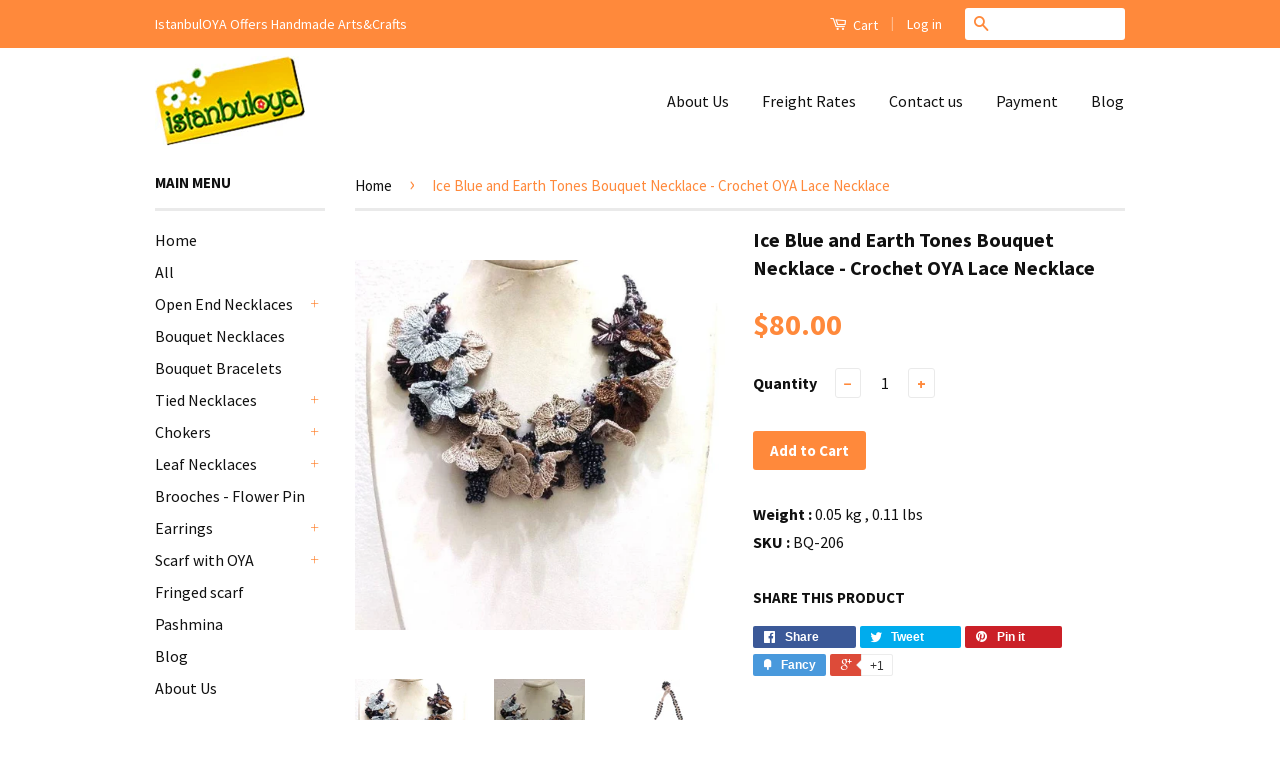

--- FILE ---
content_type: text/html; charset=utf-8
request_url: https://istanbuloya.com/products/ice-blue-and-earth-tones-bouquet-necklace-crochet-oya-lace-necklace-1
body_size: 15976
content:
<!doctype html>
<!--[if lt IE 7]><html class="no-js lt-ie9 lt-ie8 lt-ie7" lang="en"> <![endif]-->
<!--[if IE 7]><html class="no-js lt-ie9 lt-ie8" lang="en"> <![endif]-->
<!--[if IE 8]><html class="no-js lt-ie9" lang="en"> <![endif]-->
<!--[if IE 9 ]><html class="ie9 no-js"> <![endif]-->
<!--[if (gt IE 9)|!(IE)]><!--> <html class="no-js"> <!--<![endif]-->
<head>

  <!-- Basic page needs ================================================== -->
  <meta charset="utf-8">
  <meta http-equiv="X-UA-Compatible" content="IE=edge,chrome=1">

  
  <link rel="shortcut icon" href="//istanbuloya.com/cdn/shop/t/7/assets/favicon.png?v=169825276645030601071425998585" type="image/png" />
  

  <!-- Title and description ================================================== -->
  <title>
  Crochet Bouquet Necklace - OYA Lace Necklace - Beaded Crochet Necklace &ndash; istanbulOYA
  </title>

  
  <meta name="description" content="Ice Blue and Earth Tones Bouquet  Necklace with Beads - Crochet OYA Lace Necklace - Beaded Crochet Necklace - Mixed Flower - Hand crafted Necklace - Fiber Art This necklace is completely hand crocheted. The flowers are called as Oya,which is very old and well known Turkish handicraft.The necklace looks like a beautiful">
  

  <!-- Product meta ================================================== -->
  

  <meta property="og:type" content="product">
  <meta property="og:title" content="Ice Blue and Earth Tones Bouquet Necklace - Crochet OYA Lace Necklace">
  
  <meta property="og:image" content="http://istanbuloya.com/cdn/shop/products/206.1_grande.JPG?v=1497888261">
  <meta property="og:image:secure_url" content="https://istanbuloya.com/cdn/shop/products/206.1_grande.JPG?v=1497888261">
  
  <meta property="og:image" content="http://istanbuloya.com/cdn/shop/products/206.2_grande.JPG?v=1497888262">
  <meta property="og:image:secure_url" content="https://istanbuloya.com/cdn/shop/products/206.2_grande.JPG?v=1497888262">
  
  <meta property="og:image" content="http://istanbuloya.com/cdn/shop/products/206.3_grande.JPG?v=1497888263">
  <meta property="og:image:secure_url" content="https://istanbuloya.com/cdn/shop/products/206.3_grande.JPG?v=1497888263">
  
  <meta property="og:price:amount" content="80.00">
  <meta property="og:price:currency" content="USD">


  <meta property="og:description" content="Ice Blue and Earth Tones Bouquet  Necklace with Beads - Crochet OYA Lace Necklace - Beaded Crochet Necklace - Mixed Flower - Hand crafted Necklace - Fiber Art This necklace is completely hand crocheted. The flowers are called as Oya,which is very old and well known Turkish handicraft.The necklace looks like a beautiful">

  <meta property="og:url" content="https://istanbuloya.com/products/ice-blue-and-earth-tones-bouquet-necklace-crochet-oya-lace-necklace-1">
  <meta property="og:site_name" content="istanbulOYA">

  



  <meta name="twitter:site" content="@">


  <meta name="twitter:card" content="product">
  <meta name="twitter:title" content="Ice Blue and Earth Tones Bouquet Necklace - Crochet OYA Lace Necklace">
  <meta name="twitter:description" content="Ice Blue and Earth Tones Bouquet  Necklace with Beads - Crochet OYA Lace Necklace - Beaded Crochet Necklace - Mixed Flower - Hand crafted Necklace - Fiber Art This necklace is completely hand crocheted. The flowers are called as Oya,which is very old and well known Turkish handicraft.The necklace looks like a beautiful mixed flower bouquet around your neck.There are small beads between the flowers but still light. You can wear it day or not night on almost every outfit. There is no metal so you can wear it comfortably even if you are allergic to metal. The closure is handmade with the same beads.The necklace is 17,7”, 45 cm (+-%10) long It will look exactly like the picture. This is a very unique art and exceptionally beautiful jewelry.It takes 4-5 days to make one and each one is different. READY TO">
  <meta name="twitter:image" content="https://istanbuloya.com/cdn/shop/products/206.1_medium.JPG?v=1497888261">
  <meta name="twitter:image:width" content="240">
  <meta name="twitter:image:height" content="240">
  <meta name="twitter:label1" content="Price">
  <meta name="twitter:data1" content="$80.00 USD">
  
  <meta name="twitter:label2" content="Brand">
  <meta name="twitter:data2" content="Twisted Necklace">
  



  <!-- Helpers ================================================== -->
  <link rel="canonical" href="https://istanbuloya.com/products/ice-blue-and-earth-tones-bouquet-necklace-crochet-oya-lace-necklace-1">
  <meta name="viewport" content="width=device-width,initial-scale=1">
  <meta name="theme-color" content="#ff893b">

  
  <meta name="p:domain_verify" content="0e3d5e5d62f3293122f8c8e22865f408"/>
  

  
  <!-- Ajaxify Cart Plugin ================================================== -->
  <link href="//istanbuloya.com/cdn/shop/t/7/assets/ajaxify.scss.css?v=11668986635955577491423566158" rel="stylesheet" type="text/css" media="all" />
  

  <!-- CSS ================================================== -->
  <link href="//istanbuloya.com/cdn/shop/t/7/assets/timber.scss.css?v=39276254767372922251674755475" rel="stylesheet" type="text/css" media="all" />
  <link href="//istanbuloya.com/cdn/shop/t/7/assets/theme.scss.css?v=87623599739375448601426759869" rel="stylesheet" type="text/css" media="all" />

  
  
  
  <link href="//fonts.googleapis.com/css?family=Source+Sans+Pro:400,700" rel="stylesheet" type="text/css" media="all" />


  



  <!-- Header hook for plugins ================================================== -->
  <script>window.performance && window.performance.mark && window.performance.mark('shopify.content_for_header.start');</script><meta id="shopify-digital-wallet" name="shopify-digital-wallet" content="/7448097/digital_wallets/dialog">
<link rel="alternate" type="application/json+oembed" href="https://istanbuloya.com/products/ice-blue-and-earth-tones-bouquet-necklace-crochet-oya-lace-necklace-1.oembed">
<script async="async" src="/checkouts/internal/preloads.js?locale=en-US"></script>
<script id="shopify-features" type="application/json">{"accessToken":"8cc406844264bc55303fbeca286f5f5c","betas":["rich-media-storefront-analytics"],"domain":"istanbuloya.com","predictiveSearch":true,"shopId":7448097,"locale":"en"}</script>
<script>var Shopify = Shopify || {};
Shopify.shop = "bo999.myshopify.com";
Shopify.locale = "en";
Shopify.currency = {"active":"USD","rate":"1.0"};
Shopify.country = "US";
Shopify.theme = {"name":"Classic","id":9821989,"schema_name":null,"schema_version":null,"theme_store_id":721,"role":"main"};
Shopify.theme.handle = "null";
Shopify.theme.style = {"id":null,"handle":null};
Shopify.cdnHost = "istanbuloya.com/cdn";
Shopify.routes = Shopify.routes || {};
Shopify.routes.root = "/";</script>
<script type="module">!function(o){(o.Shopify=o.Shopify||{}).modules=!0}(window);</script>
<script>!function(o){function n(){var o=[];function n(){o.push(Array.prototype.slice.apply(arguments))}return n.q=o,n}var t=o.Shopify=o.Shopify||{};t.loadFeatures=n(),t.autoloadFeatures=n()}(window);</script>
<script id="shop-js-analytics" type="application/json">{"pageType":"product"}</script>
<script defer="defer" async type="module" src="//istanbuloya.com/cdn/shopifycloud/shop-js/modules/v2/client.init-shop-cart-sync_C5BV16lS.en.esm.js"></script>
<script defer="defer" async type="module" src="//istanbuloya.com/cdn/shopifycloud/shop-js/modules/v2/chunk.common_CygWptCX.esm.js"></script>
<script type="module">
  await import("//istanbuloya.com/cdn/shopifycloud/shop-js/modules/v2/client.init-shop-cart-sync_C5BV16lS.en.esm.js");
await import("//istanbuloya.com/cdn/shopifycloud/shop-js/modules/v2/chunk.common_CygWptCX.esm.js");

  window.Shopify.SignInWithShop?.initShopCartSync?.({"fedCMEnabled":true,"windoidEnabled":true});

</script>
<script id="__st">var __st={"a":7448097,"offset":10800,"reqid":"64af8477-fac0-4699-a5d4-fc990e3be0ad-1768634276","pageurl":"istanbuloya.com\/products\/ice-blue-and-earth-tones-bouquet-necklace-crochet-oya-lace-necklace-1","u":"dcb7a9aea5ce","p":"product","rtyp":"product","rid":10969669716};</script>
<script>window.ShopifyPaypalV4VisibilityTracking = true;</script>
<script id="captcha-bootstrap">!function(){'use strict';const t='contact',e='account',n='new_comment',o=[[t,t],['blogs',n],['comments',n],[t,'customer']],c=[[e,'customer_login'],[e,'guest_login'],[e,'recover_customer_password'],[e,'create_customer']],r=t=>t.map((([t,e])=>`form[action*='/${t}']:not([data-nocaptcha='true']) input[name='form_type'][value='${e}']`)).join(','),a=t=>()=>t?[...document.querySelectorAll(t)].map((t=>t.form)):[];function s(){const t=[...o],e=r(t);return a(e)}const i='password',u='form_key',d=['recaptcha-v3-token','g-recaptcha-response','h-captcha-response',i],f=()=>{try{return window.sessionStorage}catch{return}},m='__shopify_v',_=t=>t.elements[u];function p(t,e,n=!1){try{const o=window.sessionStorage,c=JSON.parse(o.getItem(e)),{data:r}=function(t){const{data:e,action:n}=t;return t[m]||n?{data:e,action:n}:{data:t,action:n}}(c);for(const[e,n]of Object.entries(r))t.elements[e]&&(t.elements[e].value=n);n&&o.removeItem(e)}catch(o){console.error('form repopulation failed',{error:o})}}const l='form_type',E='cptcha';function T(t){t.dataset[E]=!0}const w=window,h=w.document,L='Shopify',v='ce_forms',y='captcha';let A=!1;((t,e)=>{const n=(g='f06e6c50-85a8-45c8-87d0-21a2b65856fe',I='https://cdn.shopify.com/shopifycloud/storefront-forms-hcaptcha/ce_storefront_forms_captcha_hcaptcha.v1.5.2.iife.js',D={infoText:'Protected by hCaptcha',privacyText:'Privacy',termsText:'Terms'},(t,e,n)=>{const o=w[L][v],c=o.bindForm;if(c)return c(t,g,e,D).then(n);var r;o.q.push([[t,g,e,D],n]),r=I,A||(h.body.append(Object.assign(h.createElement('script'),{id:'captcha-provider',async:!0,src:r})),A=!0)});var g,I,D;w[L]=w[L]||{},w[L][v]=w[L][v]||{},w[L][v].q=[],w[L][y]=w[L][y]||{},w[L][y].protect=function(t,e){n(t,void 0,e),T(t)},Object.freeze(w[L][y]),function(t,e,n,w,h,L){const[v,y,A,g]=function(t,e,n){const i=e?o:[],u=t?c:[],d=[...i,...u],f=r(d),m=r(i),_=r(d.filter((([t,e])=>n.includes(e))));return[a(f),a(m),a(_),s()]}(w,h,L),I=t=>{const e=t.target;return e instanceof HTMLFormElement?e:e&&e.form},D=t=>v().includes(t);t.addEventListener('submit',(t=>{const e=I(t);if(!e)return;const n=D(e)&&!e.dataset.hcaptchaBound&&!e.dataset.recaptchaBound,o=_(e),c=g().includes(e)&&(!o||!o.value);(n||c)&&t.preventDefault(),c&&!n&&(function(t){try{if(!f())return;!function(t){const e=f();if(!e)return;const n=_(t);if(!n)return;const o=n.value;o&&e.removeItem(o)}(t);const e=Array.from(Array(32),(()=>Math.random().toString(36)[2])).join('');!function(t,e){_(t)||t.append(Object.assign(document.createElement('input'),{type:'hidden',name:u})),t.elements[u].value=e}(t,e),function(t,e){const n=f();if(!n)return;const o=[...t.querySelectorAll(`input[type='${i}']`)].map((({name:t})=>t)),c=[...d,...o],r={};for(const[a,s]of new FormData(t).entries())c.includes(a)||(r[a]=s);n.setItem(e,JSON.stringify({[m]:1,action:t.action,data:r}))}(t,e)}catch(e){console.error('failed to persist form',e)}}(e),e.submit())}));const S=(t,e)=>{t&&!t.dataset[E]&&(n(t,e.some((e=>e===t))),T(t))};for(const o of['focusin','change'])t.addEventListener(o,(t=>{const e=I(t);D(e)&&S(e,y())}));const B=e.get('form_key'),M=e.get(l),P=B&&M;t.addEventListener('DOMContentLoaded',(()=>{const t=y();if(P)for(const e of t)e.elements[l].value===M&&p(e,B);[...new Set([...A(),...v().filter((t=>'true'===t.dataset.shopifyCaptcha))])].forEach((e=>S(e,t)))}))}(h,new URLSearchParams(w.location.search),n,t,e,['guest_login'])})(!0,!0)}();</script>
<script integrity="sha256-4kQ18oKyAcykRKYeNunJcIwy7WH5gtpwJnB7kiuLZ1E=" data-source-attribution="shopify.loadfeatures" defer="defer" src="//istanbuloya.com/cdn/shopifycloud/storefront/assets/storefront/load_feature-a0a9edcb.js" crossorigin="anonymous"></script>
<script data-source-attribution="shopify.dynamic_checkout.dynamic.init">var Shopify=Shopify||{};Shopify.PaymentButton=Shopify.PaymentButton||{isStorefrontPortableWallets:!0,init:function(){window.Shopify.PaymentButton.init=function(){};var t=document.createElement("script");t.src="https://istanbuloya.com/cdn/shopifycloud/portable-wallets/latest/portable-wallets.en.js",t.type="module",document.head.appendChild(t)}};
</script>
<script data-source-attribution="shopify.dynamic_checkout.buyer_consent">
  function portableWalletsHideBuyerConsent(e){var t=document.getElementById("shopify-buyer-consent"),n=document.getElementById("shopify-subscription-policy-button");t&&n&&(t.classList.add("hidden"),t.setAttribute("aria-hidden","true"),n.removeEventListener("click",e))}function portableWalletsShowBuyerConsent(e){var t=document.getElementById("shopify-buyer-consent"),n=document.getElementById("shopify-subscription-policy-button");t&&n&&(t.classList.remove("hidden"),t.removeAttribute("aria-hidden"),n.addEventListener("click",e))}window.Shopify?.PaymentButton&&(window.Shopify.PaymentButton.hideBuyerConsent=portableWalletsHideBuyerConsent,window.Shopify.PaymentButton.showBuyerConsent=portableWalletsShowBuyerConsent);
</script>
<script data-source-attribution="shopify.dynamic_checkout.cart.bootstrap">document.addEventListener("DOMContentLoaded",(function(){function t(){return document.querySelector("shopify-accelerated-checkout-cart, shopify-accelerated-checkout")}if(t())Shopify.PaymentButton.init();else{new MutationObserver((function(e,n){t()&&(Shopify.PaymentButton.init(),n.disconnect())})).observe(document.body,{childList:!0,subtree:!0})}}));
</script>

<script>window.performance && window.performance.mark && window.performance.mark('shopify.content_for_header.end');</script>

  

<!--[if lt IE 9]>
<script src="//html5shiv.googlecode.com/svn/trunk/html5.js" type="text/javascript"></script>
<script src="//istanbuloya.com/cdn/shop/t/7/assets/respond.min.js?v=52248677837542619231423249448" type="text/javascript"></script>
<link href="//istanbuloya.com/cdn/shop/t/7/assets/respond-proxy.html" id="respond-proxy" rel="respond-proxy" />
<link href="//istanbuloya.com/search?q=a75a473d79a5b44d4b5b62c74858f453" id="respond-redirect" rel="respond-redirect" />
<script src="//istanbuloya.com/search?q=a75a473d79a5b44d4b5b62c74858f453" type="text/javascript"></script>
<![endif]-->



  <script src="//ajax.googleapis.com/ajax/libs/jquery/1.11.0/jquery.min.js" type="text/javascript"></script>
  <script src="//istanbuloya.com/cdn/shop/t/7/assets/modernizr.min.js?v=26620055551102246001423249448" type="text/javascript"></script>

<link href="https://monorail-edge.shopifysvc.com" rel="dns-prefetch">
<script>(function(){if ("sendBeacon" in navigator && "performance" in window) {try {var session_token_from_headers = performance.getEntriesByType('navigation')[0].serverTiming.find(x => x.name == '_s').description;} catch {var session_token_from_headers = undefined;}var session_cookie_matches = document.cookie.match(/_shopify_s=([^;]*)/);var session_token_from_cookie = session_cookie_matches && session_cookie_matches.length === 2 ? session_cookie_matches[1] : "";var session_token = session_token_from_headers || session_token_from_cookie || "";function handle_abandonment_event(e) {var entries = performance.getEntries().filter(function(entry) {return /monorail-edge.shopifysvc.com/.test(entry.name);});if (!window.abandonment_tracked && entries.length === 0) {window.abandonment_tracked = true;var currentMs = Date.now();var navigation_start = performance.timing.navigationStart;var payload = {shop_id: 7448097,url: window.location.href,navigation_start,duration: currentMs - navigation_start,session_token,page_type: "product"};window.navigator.sendBeacon("https://monorail-edge.shopifysvc.com/v1/produce", JSON.stringify({schema_id: "online_store_buyer_site_abandonment/1.1",payload: payload,metadata: {event_created_at_ms: currentMs,event_sent_at_ms: currentMs}}));}}window.addEventListener('pagehide', handle_abandonment_event);}}());</script>
<script id="web-pixels-manager-setup">(function e(e,d,r,n,o){if(void 0===o&&(o={}),!Boolean(null===(a=null===(i=window.Shopify)||void 0===i?void 0:i.analytics)||void 0===a?void 0:a.replayQueue)){var i,a;window.Shopify=window.Shopify||{};var t=window.Shopify;t.analytics=t.analytics||{};var s=t.analytics;s.replayQueue=[],s.publish=function(e,d,r){return s.replayQueue.push([e,d,r]),!0};try{self.performance.mark("wpm:start")}catch(e){}var l=function(){var e={modern:/Edge?\/(1{2}[4-9]|1[2-9]\d|[2-9]\d{2}|\d{4,})\.\d+(\.\d+|)|Firefox\/(1{2}[4-9]|1[2-9]\d|[2-9]\d{2}|\d{4,})\.\d+(\.\d+|)|Chrom(ium|e)\/(9{2}|\d{3,})\.\d+(\.\d+|)|(Maci|X1{2}).+ Version\/(15\.\d+|(1[6-9]|[2-9]\d|\d{3,})\.\d+)([,.]\d+|)( \(\w+\)|)( Mobile\/\w+|) Safari\/|Chrome.+OPR\/(9{2}|\d{3,})\.\d+\.\d+|(CPU[ +]OS|iPhone[ +]OS|CPU[ +]iPhone|CPU IPhone OS|CPU iPad OS)[ +]+(15[._]\d+|(1[6-9]|[2-9]\d|\d{3,})[._]\d+)([._]\d+|)|Android:?[ /-](13[3-9]|1[4-9]\d|[2-9]\d{2}|\d{4,})(\.\d+|)(\.\d+|)|Android.+Firefox\/(13[5-9]|1[4-9]\d|[2-9]\d{2}|\d{4,})\.\d+(\.\d+|)|Android.+Chrom(ium|e)\/(13[3-9]|1[4-9]\d|[2-9]\d{2}|\d{4,})\.\d+(\.\d+|)|SamsungBrowser\/([2-9]\d|\d{3,})\.\d+/,legacy:/Edge?\/(1[6-9]|[2-9]\d|\d{3,})\.\d+(\.\d+|)|Firefox\/(5[4-9]|[6-9]\d|\d{3,})\.\d+(\.\d+|)|Chrom(ium|e)\/(5[1-9]|[6-9]\d|\d{3,})\.\d+(\.\d+|)([\d.]+$|.*Safari\/(?![\d.]+ Edge\/[\d.]+$))|(Maci|X1{2}).+ Version\/(10\.\d+|(1[1-9]|[2-9]\d|\d{3,})\.\d+)([,.]\d+|)( \(\w+\)|)( Mobile\/\w+|) Safari\/|Chrome.+OPR\/(3[89]|[4-9]\d|\d{3,})\.\d+\.\d+|(CPU[ +]OS|iPhone[ +]OS|CPU[ +]iPhone|CPU IPhone OS|CPU iPad OS)[ +]+(10[._]\d+|(1[1-9]|[2-9]\d|\d{3,})[._]\d+)([._]\d+|)|Android:?[ /-](13[3-9]|1[4-9]\d|[2-9]\d{2}|\d{4,})(\.\d+|)(\.\d+|)|Mobile Safari.+OPR\/([89]\d|\d{3,})\.\d+\.\d+|Android.+Firefox\/(13[5-9]|1[4-9]\d|[2-9]\d{2}|\d{4,})\.\d+(\.\d+|)|Android.+Chrom(ium|e)\/(13[3-9]|1[4-9]\d|[2-9]\d{2}|\d{4,})\.\d+(\.\d+|)|Android.+(UC? ?Browser|UCWEB|U3)[ /]?(15\.([5-9]|\d{2,})|(1[6-9]|[2-9]\d|\d{3,})\.\d+)\.\d+|SamsungBrowser\/(5\.\d+|([6-9]|\d{2,})\.\d+)|Android.+MQ{2}Browser\/(14(\.(9|\d{2,})|)|(1[5-9]|[2-9]\d|\d{3,})(\.\d+|))(\.\d+|)|K[Aa][Ii]OS\/(3\.\d+|([4-9]|\d{2,})\.\d+)(\.\d+|)/},d=e.modern,r=e.legacy,n=navigator.userAgent;return n.match(d)?"modern":n.match(r)?"legacy":"unknown"}(),u="modern"===l?"modern":"legacy",c=(null!=n?n:{modern:"",legacy:""})[u],f=function(e){return[e.baseUrl,"/wpm","/b",e.hashVersion,"modern"===e.buildTarget?"m":"l",".js"].join("")}({baseUrl:d,hashVersion:r,buildTarget:u}),m=function(e){var d=e.version,r=e.bundleTarget,n=e.surface,o=e.pageUrl,i=e.monorailEndpoint;return{emit:function(e){var a=e.status,t=e.errorMsg,s=(new Date).getTime(),l=JSON.stringify({metadata:{event_sent_at_ms:s},events:[{schema_id:"web_pixels_manager_load/3.1",payload:{version:d,bundle_target:r,page_url:o,status:a,surface:n,error_msg:t},metadata:{event_created_at_ms:s}}]});if(!i)return console&&console.warn&&console.warn("[Web Pixels Manager] No Monorail endpoint provided, skipping logging."),!1;try{return self.navigator.sendBeacon.bind(self.navigator)(i,l)}catch(e){}var u=new XMLHttpRequest;try{return u.open("POST",i,!0),u.setRequestHeader("Content-Type","text/plain"),u.send(l),!0}catch(e){return console&&console.warn&&console.warn("[Web Pixels Manager] Got an unhandled error while logging to Monorail."),!1}}}}({version:r,bundleTarget:l,surface:e.surface,pageUrl:self.location.href,monorailEndpoint:e.monorailEndpoint});try{o.browserTarget=l,function(e){var d=e.src,r=e.async,n=void 0===r||r,o=e.onload,i=e.onerror,a=e.sri,t=e.scriptDataAttributes,s=void 0===t?{}:t,l=document.createElement("script"),u=document.querySelector("head"),c=document.querySelector("body");if(l.async=n,l.src=d,a&&(l.integrity=a,l.crossOrigin="anonymous"),s)for(var f in s)if(Object.prototype.hasOwnProperty.call(s,f))try{l.dataset[f]=s[f]}catch(e){}if(o&&l.addEventListener("load",o),i&&l.addEventListener("error",i),u)u.appendChild(l);else{if(!c)throw new Error("Did not find a head or body element to append the script");c.appendChild(l)}}({src:f,async:!0,onload:function(){if(!function(){var e,d;return Boolean(null===(d=null===(e=window.Shopify)||void 0===e?void 0:e.analytics)||void 0===d?void 0:d.initialized)}()){var d=window.webPixelsManager.init(e)||void 0;if(d){var r=window.Shopify.analytics;r.replayQueue.forEach((function(e){var r=e[0],n=e[1],o=e[2];d.publishCustomEvent(r,n,o)})),r.replayQueue=[],r.publish=d.publishCustomEvent,r.visitor=d.visitor,r.initialized=!0}}},onerror:function(){return m.emit({status:"failed",errorMsg:"".concat(f," has failed to load")})},sri:function(e){var d=/^sha384-[A-Za-z0-9+/=]+$/;return"string"==typeof e&&d.test(e)}(c)?c:"",scriptDataAttributes:o}),m.emit({status:"loading"})}catch(e){m.emit({status:"failed",errorMsg:(null==e?void 0:e.message)||"Unknown error"})}}})({shopId: 7448097,storefrontBaseUrl: "https://istanbuloya.com",extensionsBaseUrl: "https://extensions.shopifycdn.com/cdn/shopifycloud/web-pixels-manager",monorailEndpoint: "https://monorail-edge.shopifysvc.com/unstable/produce_batch",surface: "storefront-renderer",enabledBetaFlags: ["2dca8a86"],webPixelsConfigList: [{"id":"126484631","eventPayloadVersion":"v1","runtimeContext":"LAX","scriptVersion":"1","type":"CUSTOM","privacyPurposes":["ANALYTICS"],"name":"Google Analytics tag (migrated)"},{"id":"shopify-app-pixel","configuration":"{}","eventPayloadVersion":"v1","runtimeContext":"STRICT","scriptVersion":"0450","apiClientId":"shopify-pixel","type":"APP","privacyPurposes":["ANALYTICS","MARKETING"]},{"id":"shopify-custom-pixel","eventPayloadVersion":"v1","runtimeContext":"LAX","scriptVersion":"0450","apiClientId":"shopify-pixel","type":"CUSTOM","privacyPurposes":["ANALYTICS","MARKETING"]}],isMerchantRequest: false,initData: {"shop":{"name":"istanbulOYA","paymentSettings":{"currencyCode":"USD"},"myshopifyDomain":"bo999.myshopify.com","countryCode":"TR","storefrontUrl":"https:\/\/istanbuloya.com"},"customer":null,"cart":null,"checkout":null,"productVariants":[{"price":{"amount":80.0,"currencyCode":"USD"},"product":{"title":"Ice Blue and Earth Tones Bouquet Necklace - Crochet OYA Lace Necklace","vendor":"Twisted Necklace","id":"10969669716","untranslatedTitle":"Ice Blue and Earth Tones Bouquet Necklace - Crochet OYA Lace Necklace","url":"\/products\/ice-blue-and-earth-tones-bouquet-necklace-crochet-oya-lace-necklace-1","type":"Necklace"},"id":"43590693140","image":{"src":"\/\/istanbuloya.com\/cdn\/shop\/products\/206.1.JPG?v=1497888261"},"sku":"BQ-206","title":"Default Title","untranslatedTitle":"Default Title"}],"purchasingCompany":null},},"https://istanbuloya.com/cdn","fcfee988w5aeb613cpc8e4bc33m6693e112",{"modern":"","legacy":""},{"shopId":"7448097","storefrontBaseUrl":"https:\/\/istanbuloya.com","extensionBaseUrl":"https:\/\/extensions.shopifycdn.com\/cdn\/shopifycloud\/web-pixels-manager","surface":"storefront-renderer","enabledBetaFlags":"[\"2dca8a86\"]","isMerchantRequest":"false","hashVersion":"fcfee988w5aeb613cpc8e4bc33m6693e112","publish":"custom","events":"[[\"page_viewed\",{}],[\"product_viewed\",{\"productVariant\":{\"price\":{\"amount\":80.0,\"currencyCode\":\"USD\"},\"product\":{\"title\":\"Ice Blue and Earth Tones Bouquet Necklace - Crochet OYA Lace Necklace\",\"vendor\":\"Twisted Necklace\",\"id\":\"10969669716\",\"untranslatedTitle\":\"Ice Blue and Earth Tones Bouquet Necklace - Crochet OYA Lace Necklace\",\"url\":\"\/products\/ice-blue-and-earth-tones-bouquet-necklace-crochet-oya-lace-necklace-1\",\"type\":\"Necklace\"},\"id\":\"43590693140\",\"image\":{\"src\":\"\/\/istanbuloya.com\/cdn\/shop\/products\/206.1.JPG?v=1497888261\"},\"sku\":\"BQ-206\",\"title\":\"Default Title\",\"untranslatedTitle\":\"Default Title\"}}]]"});</script><script>
  window.ShopifyAnalytics = window.ShopifyAnalytics || {};
  window.ShopifyAnalytics.meta = window.ShopifyAnalytics.meta || {};
  window.ShopifyAnalytics.meta.currency = 'USD';
  var meta = {"product":{"id":10969669716,"gid":"gid:\/\/shopify\/Product\/10969669716","vendor":"Twisted Necklace","type":"Necklace","handle":"ice-blue-and-earth-tones-bouquet-necklace-crochet-oya-lace-necklace-1","variants":[{"id":43590693140,"price":8000,"name":"Ice Blue and Earth Tones Bouquet Necklace - Crochet OYA Lace Necklace","public_title":null,"sku":"BQ-206"}],"remote":false},"page":{"pageType":"product","resourceType":"product","resourceId":10969669716,"requestId":"64af8477-fac0-4699-a5d4-fc990e3be0ad-1768634276"}};
  for (var attr in meta) {
    window.ShopifyAnalytics.meta[attr] = meta[attr];
  }
</script>
<script class="analytics">
  (function () {
    var customDocumentWrite = function(content) {
      var jquery = null;

      if (window.jQuery) {
        jquery = window.jQuery;
      } else if (window.Checkout && window.Checkout.$) {
        jquery = window.Checkout.$;
      }

      if (jquery) {
        jquery('body').append(content);
      }
    };

    var hasLoggedConversion = function(token) {
      if (token) {
        return document.cookie.indexOf('loggedConversion=' + token) !== -1;
      }
      return false;
    }

    var setCookieIfConversion = function(token) {
      if (token) {
        var twoMonthsFromNow = new Date(Date.now());
        twoMonthsFromNow.setMonth(twoMonthsFromNow.getMonth() + 2);

        document.cookie = 'loggedConversion=' + token + '; expires=' + twoMonthsFromNow;
      }
    }

    var trekkie = window.ShopifyAnalytics.lib = window.trekkie = window.trekkie || [];
    if (trekkie.integrations) {
      return;
    }
    trekkie.methods = [
      'identify',
      'page',
      'ready',
      'track',
      'trackForm',
      'trackLink'
    ];
    trekkie.factory = function(method) {
      return function() {
        var args = Array.prototype.slice.call(arguments);
        args.unshift(method);
        trekkie.push(args);
        return trekkie;
      };
    };
    for (var i = 0; i < trekkie.methods.length; i++) {
      var key = trekkie.methods[i];
      trekkie[key] = trekkie.factory(key);
    }
    trekkie.load = function(config) {
      trekkie.config = config || {};
      trekkie.config.initialDocumentCookie = document.cookie;
      var first = document.getElementsByTagName('script')[0];
      var script = document.createElement('script');
      script.type = 'text/javascript';
      script.onerror = function(e) {
        var scriptFallback = document.createElement('script');
        scriptFallback.type = 'text/javascript';
        scriptFallback.onerror = function(error) {
                var Monorail = {
      produce: function produce(monorailDomain, schemaId, payload) {
        var currentMs = new Date().getTime();
        var event = {
          schema_id: schemaId,
          payload: payload,
          metadata: {
            event_created_at_ms: currentMs,
            event_sent_at_ms: currentMs
          }
        };
        return Monorail.sendRequest("https://" + monorailDomain + "/v1/produce", JSON.stringify(event));
      },
      sendRequest: function sendRequest(endpointUrl, payload) {
        // Try the sendBeacon API
        if (window && window.navigator && typeof window.navigator.sendBeacon === 'function' && typeof window.Blob === 'function' && !Monorail.isIos12()) {
          var blobData = new window.Blob([payload], {
            type: 'text/plain'
          });

          if (window.navigator.sendBeacon(endpointUrl, blobData)) {
            return true;
          } // sendBeacon was not successful

        } // XHR beacon

        var xhr = new XMLHttpRequest();

        try {
          xhr.open('POST', endpointUrl);
          xhr.setRequestHeader('Content-Type', 'text/plain');
          xhr.send(payload);
        } catch (e) {
          console.log(e);
        }

        return false;
      },
      isIos12: function isIos12() {
        return window.navigator.userAgent.lastIndexOf('iPhone; CPU iPhone OS 12_') !== -1 || window.navigator.userAgent.lastIndexOf('iPad; CPU OS 12_') !== -1;
      }
    };
    Monorail.produce('monorail-edge.shopifysvc.com',
      'trekkie_storefront_load_errors/1.1',
      {shop_id: 7448097,
      theme_id: 9821989,
      app_name: "storefront",
      context_url: window.location.href,
      source_url: "//istanbuloya.com/cdn/s/trekkie.storefront.cd680fe47e6c39ca5d5df5f0a32d569bc48c0f27.min.js"});

        };
        scriptFallback.async = true;
        scriptFallback.src = '//istanbuloya.com/cdn/s/trekkie.storefront.cd680fe47e6c39ca5d5df5f0a32d569bc48c0f27.min.js';
        first.parentNode.insertBefore(scriptFallback, first);
      };
      script.async = true;
      script.src = '//istanbuloya.com/cdn/s/trekkie.storefront.cd680fe47e6c39ca5d5df5f0a32d569bc48c0f27.min.js';
      first.parentNode.insertBefore(script, first);
    };
    trekkie.load(
      {"Trekkie":{"appName":"storefront","development":false,"defaultAttributes":{"shopId":7448097,"isMerchantRequest":null,"themeId":9821989,"themeCityHash":"241611252243625160","contentLanguage":"en","currency":"USD","eventMetadataId":"2e9f13ce-6aa4-4136-a6a8-c9f9a219bcc0"},"isServerSideCookieWritingEnabled":true,"monorailRegion":"shop_domain","enabledBetaFlags":["65f19447"]},"Session Attribution":{},"S2S":{"facebookCapiEnabled":false,"source":"trekkie-storefront-renderer","apiClientId":580111}}
    );

    var loaded = false;
    trekkie.ready(function() {
      if (loaded) return;
      loaded = true;

      window.ShopifyAnalytics.lib = window.trekkie;

      var originalDocumentWrite = document.write;
      document.write = customDocumentWrite;
      try { window.ShopifyAnalytics.merchantGoogleAnalytics.call(this); } catch(error) {};
      document.write = originalDocumentWrite;

      window.ShopifyAnalytics.lib.page(null,{"pageType":"product","resourceType":"product","resourceId":10969669716,"requestId":"64af8477-fac0-4699-a5d4-fc990e3be0ad-1768634276","shopifyEmitted":true});

      var match = window.location.pathname.match(/checkouts\/(.+)\/(thank_you|post_purchase)/)
      var token = match? match[1]: undefined;
      if (!hasLoggedConversion(token)) {
        setCookieIfConversion(token);
        window.ShopifyAnalytics.lib.track("Viewed Product",{"currency":"USD","variantId":43590693140,"productId":10969669716,"productGid":"gid:\/\/shopify\/Product\/10969669716","name":"Ice Blue and Earth Tones Bouquet Necklace - Crochet OYA Lace Necklace","price":"80.00","sku":"BQ-206","brand":"Twisted Necklace","variant":null,"category":"Necklace","nonInteraction":true,"remote":false},undefined,undefined,{"shopifyEmitted":true});
      window.ShopifyAnalytics.lib.track("monorail:\/\/trekkie_storefront_viewed_product\/1.1",{"currency":"USD","variantId":43590693140,"productId":10969669716,"productGid":"gid:\/\/shopify\/Product\/10969669716","name":"Ice Blue and Earth Tones Bouquet Necklace - Crochet OYA Lace Necklace","price":"80.00","sku":"BQ-206","brand":"Twisted Necklace","variant":null,"category":"Necklace","nonInteraction":true,"remote":false,"referer":"https:\/\/istanbuloya.com\/products\/ice-blue-and-earth-tones-bouquet-necklace-crochet-oya-lace-necklace-1"});
      }
    });


        var eventsListenerScript = document.createElement('script');
        eventsListenerScript.async = true;
        eventsListenerScript.src = "//istanbuloya.com/cdn/shopifycloud/storefront/assets/shop_events_listener-3da45d37.js";
        document.getElementsByTagName('head')[0].appendChild(eventsListenerScript);

})();</script>
  <script>
  if (!window.ga || (window.ga && typeof window.ga !== 'function')) {
    window.ga = function ga() {
      (window.ga.q = window.ga.q || []).push(arguments);
      if (window.Shopify && window.Shopify.analytics && typeof window.Shopify.analytics.publish === 'function') {
        window.Shopify.analytics.publish("ga_stub_called", {}, {sendTo: "google_osp_migration"});
      }
      console.error("Shopify's Google Analytics stub called with:", Array.from(arguments), "\nSee https://help.shopify.com/manual/promoting-marketing/pixels/pixel-migration#google for more information.");
    };
    if (window.Shopify && window.Shopify.analytics && typeof window.Shopify.analytics.publish === 'function') {
      window.Shopify.analytics.publish("ga_stub_initialized", {}, {sendTo: "google_osp_migration"});
    }
  }
</script>
<script
  defer
  src="https://istanbuloya.com/cdn/shopifycloud/perf-kit/shopify-perf-kit-3.0.4.min.js"
  data-application="storefront-renderer"
  data-shop-id="7448097"
  data-render-region="gcp-us-central1"
  data-page-type="product"
  data-theme-instance-id="9821989"
  data-theme-name=""
  data-theme-version=""
  data-monorail-region="shop_domain"
  data-resource-timing-sampling-rate="10"
  data-shs="true"
  data-shs-beacon="true"
  data-shs-export-with-fetch="true"
  data-shs-logs-sample-rate="1"
  data-shs-beacon-endpoint="https://istanbuloya.com/api/collect"
></script>
</head>

<body id="crochet-bouquet-necklace-oya-lace-necklace-beaded-crochet-necklace" class="template-product" >

  <div class="header-bar">
  <div class="wrapper medium-down--hide">
    <div class="large--display-table">
      <div class="header-bar__left large--display-table-cell">
        
          <div class="header-bar__module header-bar__message">
            IstanbulOYA Offers Handmade Arts&Crafts
          </div>
        
      </div>

      <div class="header-bar__right large--display-table-cell">
        <div class="header-bar__module">
          <a href="/cart" class="cart-toggle">
            <span class="icon icon-cart header-bar__cart-icon" aria-hidden="true"></span>
            Cart
            <span class="cart-count header-bar__cart-count hidden-count">0</span>
          </a>
        </div>

        
          <span class="header-bar__sep" aria-hidden="true">|</span>
          <ul class="header-bar__module header-bar__module--list">
            
              <li>
                <a href="/account/login" id="customer_login_link">Log in</a>
              </li>
              
              
              
            
          </ul>
        

        
          <div class="header-bar__module header-bar__search">
            <form action="/search" method="get" role="search">
              
              <input type="search" name="q" value="" aria-label="Search our store" class="header-bar__search-input">
              <button type="submit" class="btn icon-fallback-text header-bar__search-submit">
                <span class="icon icon-search" aria-hidden="true"></span>
                <span class="fallback-text">Search</span>
              </button>
            </form>
          </div>
        
      </div>
    </div>
  </div>
  <div class="wrapper large--hide">
    <button type="button" class="mobile-nav-trigger" id="MobileNavTrigger">
      <span class="icon icon-hamburger" aria-hidden="true"></span>
      Menu
    </button>
    <a href="/cart" class="cart-toggle mobile-cart-toggle">
      <span class="icon icon-cart header-bar__cart-icon" aria-hidden="true"></span>
      Cart <span class="cart-count hidden-count">0</span>
    </a>
  </div>
  <ul id="MobileNav" class="mobile-nav large--hide">

  
    
    
      <li class="mobile-nav__link">
        <a href="/">Home</a>
      </li>
    
  
    
    
      <li class="mobile-nav__link">
        <a href="/collections/all">All</a>
      </li>
    
  
    
    
      <li class="mobile-nav__link" aria-haspopup="true">
        <a href="/collections/open-end-necklaces" class="mobile-nav__sublist-trigger">
          Open End Necklaces
          <span class="icon-fallback-text mobile-nav__sublist-expand">
            <span class="icon icon-plus" aria-hidden="true"></span>
            <span class="fallback-text">+</span>
          </span>
          <span class="icon-fallback-text mobile-nav__sublist-contract">
            <span class="icon icon-minus" aria-hidden="true"></span>
            <span class="fallback-text">-</span>
          </span>
        </a>
        <ul class="mobile-nav__sublist">
          
            
              <li class="mobile-nav__sublist-link">
                <a href="/collections/crochet-oya-lariats">Crochet oya lariats</a>
              </li>
            
          
            
              <li class="mobile-nav__sublist-link">
                <a href="/collections/crochet-oya-lariats-double">Crochet oya lariats DB</a>
              </li>
            
          
            
              <li class="mobile-nav__sublist-link">
                <a href="/collections/bead-oya-lariat-standard">Bead oya lariat</a>
              </li>
            
          
            
              <li class="mobile-nav__sublist-link">
                <a href="/collections/bead-oya-double">Bead oya lariat DB</a>
              </li>
            
          
            
              <li class="mobile-nav__sublist-link">
                <a href="/collections/pearl-oya-lariats">Pearl oya lariat</a>
              </li>
            
          
        </ul>
      </li>
    
  
    
    
      <li class="mobile-nav__link">
        <a href="/collections/twisted-necklaces">Bouquet Necklaces</a>
      </li>
    
  
    
    
      <li class="mobile-nav__link">
        <a href="/collections/bouquet-bracelets">Bouquet Bracelets</a>
      </li>
    
  
    
    
      <li class="mobile-nav__link" aria-haspopup="true">
        <a href="/collections/tied-necklaces" class="mobile-nav__sublist-trigger">
          Tied Necklaces
          <span class="icon-fallback-text mobile-nav__sublist-expand">
            <span class="icon icon-plus" aria-hidden="true"></span>
            <span class="fallback-text">+</span>
          </span>
          <span class="icon-fallback-text mobile-nav__sublist-contract">
            <span class="icon icon-minus" aria-hidden="true"></span>
            <span class="fallback-text">-</span>
          </span>
        </a>
        <ul class="mobile-nav__sublist">
          
            
              <li class="mobile-nav__sublist-link">
                <a href="/collections/crochet-flower-tied-necklaces">Crochet flower</a>
              </li>
            
          
            
              <li class="mobile-nav__sublist-link">
                <a href="/collections/beaded-berry-grape-tied-necklaces">Beaded Berry&amp;Grape</a>
              </li>
            
          
            
              <li class="mobile-nav__sublist-link">
                <a href="/collections/turkish-delight-necklaces">Turkish Delight</a>
              </li>
            
          
        </ul>
      </li>
    
  
    
    
      <li class="mobile-nav__link" aria-haspopup="true">
        <a href="/collections/chokers" class="mobile-nav__sublist-trigger">
          Chokers
          <span class="icon-fallback-text mobile-nav__sublist-expand">
            <span class="icon icon-plus" aria-hidden="true"></span>
            <span class="fallback-text">+</span>
          </span>
          <span class="icon-fallback-text mobile-nav__sublist-contract">
            <span class="icon icon-minus" aria-hidden="true"></span>
            <span class="fallback-text">-</span>
          </span>
        </a>
        <ul class="mobile-nav__sublist">
          
            
              <li class="mobile-nav__sublist-link">
                <a href="/collections/crochet-flower-choker-1">Crochet Flowers Choker</a>
              </li>
            
          
            
              <li class="mobile-nav__sublist-link">
                <a href="/collections/crochet-flower-choker">Bead Flower Choker</a>
              </li>
            
          
        </ul>
      </li>
    
  
    
    
      <li class="mobile-nav__link" aria-haspopup="true">
        <a href="/collections/leaf-necklaces" class="mobile-nav__sublist-trigger">
          Leaf Necklaces
          <span class="icon-fallback-text mobile-nav__sublist-expand">
            <span class="icon icon-plus" aria-hidden="true"></span>
            <span class="fallback-text">+</span>
          </span>
          <span class="icon-fallback-text mobile-nav__sublist-contract">
            <span class="icon icon-minus" aria-hidden="true"></span>
            <span class="fallback-text">-</span>
          </span>
        </a>
        <ul class="mobile-nav__sublist">
          
            
              <li class="mobile-nav__sublist-link">
                <a href="/collections/leaf-long">Leaf Long</a>
              </li>
            
          
            
              <li class="mobile-nav__sublist-link">
                <a href="/collections/leaf-short">Leaf Short</a>
              </li>
            
          
        </ul>
      </li>
    
  
    
    
      <li class="mobile-nav__link">
        <a href="/collections/brooches-flower-pin">Brooches - Flower Pin</a>
      </li>
    
  
    
    
      <li class="mobile-nav__link" aria-haspopup="true">
        <a href="/collections/earrings" class="mobile-nav__sublist-trigger">
          Earrings
          <span class="icon-fallback-text mobile-nav__sublist-expand">
            <span class="icon icon-plus" aria-hidden="true"></span>
            <span class="fallback-text">+</span>
          </span>
          <span class="icon-fallback-text mobile-nav__sublist-contract">
            <span class="icon icon-minus" aria-hidden="true"></span>
            <span class="fallback-text">-</span>
          </span>
        </a>
        <ul class="mobile-nav__sublist">
          
            
              <li class="mobile-nav__sublist-link">
                <a href="/collections/dangling-poppies">Dangling Poppies</a>
              </li>
            
          
            
              <li class="mobile-nav__sublist-link">
                <a href="/collections/leaf-earrings">Leaf Earrings</a>
              </li>
            
          
            
              <li class="mobile-nav__sublist-link">
                <a href="/collections/crochet-flower">Crochet flower</a>
              </li>
            
          
            
              <li class="mobile-nav__sublist-link">
                <a href="/collections/bead-earrings">Bead Earrings</a>
              </li>
            
          
        </ul>
      </li>
    
  
    
    
      <li class="mobile-nav__link" aria-haspopup="true">
        <a href="/collections/scarf-with-oya" class="mobile-nav__sublist-trigger">
          Scarf with OYA
          <span class="icon-fallback-text mobile-nav__sublist-expand">
            <span class="icon icon-plus" aria-hidden="true"></span>
            <span class="fallback-text">+</span>
          </span>
          <span class="icon-fallback-text mobile-nav__sublist-contract">
            <span class="icon icon-minus" aria-hidden="true"></span>
            <span class="fallback-text">-</span>
          </span>
        </a>
        <ul class="mobile-nav__sublist">
          
            
              <li class="mobile-nav__sublist-link">
                <a href="/collections/triangle-crochet-oya-scarf">Triangle Crochet</a>
              </li>
            
          
            
              <li class="mobile-nav__sublist-link">
                <a href="/collections/rectangle-crochet-oya-scarf">Rectangle Crochet</a>
              </li>
            
          
        </ul>
      </li>
    
  
    
    
      <li class="mobile-nav__link">
        <a href="/collections/fringed-scarf">Fringed scarf</a>
      </li>
    
  
    
    
      <li class="mobile-nav__link">
        <a href="/collections/pashmina-scarf">Pashmina</a>
      </li>
    
  
    
    
      <li class="mobile-nav__link">
        <a href="/blogs/news">Blog</a>
      </li>
    
  
    
    
      <li class="mobile-nav__link">
        <a href="/pages/about-us">About Us</a>
      </li>
    
  

  
    
      <li class="mobile-nav__link">
        <a href="/account/login" id="customer_login_link">Log in</a>
      </li>
      
        <li class="mobile-nav__link">
          <a href="/account/register" id="customer_register_link">Create account</a>
        </li>
      
    
  

  
      <li class="mobile-nav__link">
        <a href="/search">Search</a>
      </li>
  

</ul>

</div>


  <header class="site-header" role="banner">
    <div class="wrapper">

      <div class="grid--full large--display-table">
        <div class="grid__item large--one-third large--display-table-cell">
          
            <div class="h1 site-header__logo large--left" itemscope itemtype="http://schema.org/Organization">
          
            
              <a href="/" itemprop="url">
                <img src="//istanbuloya.com/cdn/shop/t/7/assets/logo.png?v=69824624552206122791423606672" alt="istanbulOYA" itemprop="logo">
              </a>
            
          
            </div>
          
          
            <p class="header-message large--hide">
              <small>IstanbulOYA Offers Handmade Arts&Crafts</small>
            </p>
          
        </div>
        <div class="grid__item large--two-thirds large--display-table-cell medium-down--hide">
          
<ul class="site-nav" id="AccessibleNav">
   
    
    
    
      <li >
        <a href="/pages/about-us" class="site-nav__link">About Us</a>
      </li>
    
   
    
    
    
      <li >
        <a href="/pages/freight-rates" class="site-nav__link">Freight Rates</a>
      </li>
    
   
    
    
    
      <li >
        <a href="/pages/contact-us" class="site-nav__link">Contact us</a>
      </li>
    
   
    
    
    
      <li >
        <a href="/pages/payment" class="site-nav__link">Payment</a>
      </li>
    
   
    
    
    
      <li >
        <a href="/blogs/news" class="site-nav__link">Blog</a>
      </li>
    
  

  
   
  

</ul>

        </div>
      </div>

    </div>
  </header>

  <main class="wrapper main-content" role="main">
    <div class="grid">
      <div class="grid__item large--one-fifth medium-down--hide">
        





  <nav class="sidebar-module">
    <div class="section-header" style="padding-top:18px;"> 
      <p class="section-header__title h4">Main Menu</p>
    </div>
    <ul class="sidebar-module__list">
      
        
  <li>
    <a href="/" class="">Home</a>
  </li>


      
        
  <li>
    <a href="/collections/all" class="">All</a>
  </li>


      
        
  <li class="sidebar-sublist">
    <div class="sidebar-sublist__trigger-wrap">
      <a href="/collections/open-end-necklaces" class="sidebar-sublist__has-dropdown ">
        Open End Necklaces
      </a>
      <button type="button" class="icon-fallback-text sidebar-sublist__expand">
        <span class="icon icon-plus" aria-hidden="true"></span>
        <span class="fallback-text">+</span>
      </button>
      <button type="button" class="icon-fallback-text sidebar-sublist__contract">
        <span class="icon icon-minus" aria-hidden="true"></span>
        <span class="fallback-text">-</span>
      </button>
    </div>
    <ul class="sidebar-sublist__content">
      
        <li>
          <a href="/collections/crochet-oya-lariats" >Crochet oya lariats</a>
        </li>
      
        <li>
          <a href="/collections/crochet-oya-lariats-double" >Crochet oya lariats DB</a>
        </li>
      
        <li>
          <a href="/collections/bead-oya-lariat-standard" >Bead oya lariat</a>
        </li>
      
        <li>
          <a href="/collections/bead-oya-double" >Bead oya lariat DB</a>
        </li>
      
        <li>
          <a href="/collections/pearl-oya-lariats" >Pearl oya lariat</a>
        </li>
      
    </ul>
  </li>


      
        
  <li>
    <a href="/collections/twisted-necklaces" class="">Bouquet Necklaces</a>
  </li>


      
        
  <li>
    <a href="/collections/bouquet-bracelets" class="">Bouquet Bracelets</a>
  </li>


      
        
  <li class="sidebar-sublist">
    <div class="sidebar-sublist__trigger-wrap">
      <a href="/collections/tied-necklaces" class="sidebar-sublist__has-dropdown ">
        Tied Necklaces
      </a>
      <button type="button" class="icon-fallback-text sidebar-sublist__expand">
        <span class="icon icon-plus" aria-hidden="true"></span>
        <span class="fallback-text">+</span>
      </button>
      <button type="button" class="icon-fallback-text sidebar-sublist__contract">
        <span class="icon icon-minus" aria-hidden="true"></span>
        <span class="fallback-text">-</span>
      </button>
    </div>
    <ul class="sidebar-sublist__content">
      
        <li>
          <a href="/collections/crochet-flower-tied-necklaces" >Crochet flower</a>
        </li>
      
        <li>
          <a href="/collections/beaded-berry-grape-tied-necklaces" >Beaded Berry&Grape</a>
        </li>
      
        <li>
          <a href="/collections/turkish-delight-necklaces" >Turkish Delight</a>
        </li>
      
    </ul>
  </li>


      
        
  <li class="sidebar-sublist">
    <div class="sidebar-sublist__trigger-wrap">
      <a href="/collections/chokers" class="sidebar-sublist__has-dropdown ">
        Chokers
      </a>
      <button type="button" class="icon-fallback-text sidebar-sublist__expand">
        <span class="icon icon-plus" aria-hidden="true"></span>
        <span class="fallback-text">+</span>
      </button>
      <button type="button" class="icon-fallback-text sidebar-sublist__contract">
        <span class="icon icon-minus" aria-hidden="true"></span>
        <span class="fallback-text">-</span>
      </button>
    </div>
    <ul class="sidebar-sublist__content">
      
        <li>
          <a href="/collections/crochet-flower-choker-1" >Crochet Flowers Choker</a>
        </li>
      
        <li>
          <a href="/collections/crochet-flower-choker" >Bead Flower Choker</a>
        </li>
      
    </ul>
  </li>


      
        
  <li class="sidebar-sublist">
    <div class="sidebar-sublist__trigger-wrap">
      <a href="/collections/leaf-necklaces" class="sidebar-sublist__has-dropdown ">
        Leaf Necklaces
      </a>
      <button type="button" class="icon-fallback-text sidebar-sublist__expand">
        <span class="icon icon-plus" aria-hidden="true"></span>
        <span class="fallback-text">+</span>
      </button>
      <button type="button" class="icon-fallback-text sidebar-sublist__contract">
        <span class="icon icon-minus" aria-hidden="true"></span>
        <span class="fallback-text">-</span>
      </button>
    </div>
    <ul class="sidebar-sublist__content">
      
        <li>
          <a href="/collections/leaf-long" >Leaf Long</a>
        </li>
      
        <li>
          <a href="/collections/leaf-short" >Leaf Short</a>
        </li>
      
    </ul>
  </li>


      
        
  <li>
    <a href="/collections/brooches-flower-pin" class="">Brooches - Flower Pin</a>
  </li>


      
        
  <li class="sidebar-sublist">
    <div class="sidebar-sublist__trigger-wrap">
      <a href="/collections/earrings" class="sidebar-sublist__has-dropdown ">
        Earrings
      </a>
      <button type="button" class="icon-fallback-text sidebar-sublist__expand">
        <span class="icon icon-plus" aria-hidden="true"></span>
        <span class="fallback-text">+</span>
      </button>
      <button type="button" class="icon-fallback-text sidebar-sublist__contract">
        <span class="icon icon-minus" aria-hidden="true"></span>
        <span class="fallback-text">-</span>
      </button>
    </div>
    <ul class="sidebar-sublist__content">
      
        <li>
          <a href="/collections/dangling-poppies" >Dangling Poppies</a>
        </li>
      
        <li>
          <a href="/collections/leaf-earrings" >Leaf Earrings</a>
        </li>
      
        <li>
          <a href="/collections/crochet-flower" >Crochet flower</a>
        </li>
      
        <li>
          <a href="/collections/bead-earrings" >Bead Earrings</a>
        </li>
      
    </ul>
  </li>


      
        
  <li class="sidebar-sublist">
    <div class="sidebar-sublist__trigger-wrap">
      <a href="/collections/scarf-with-oya" class="sidebar-sublist__has-dropdown ">
        Scarf with OYA
      </a>
      <button type="button" class="icon-fallback-text sidebar-sublist__expand">
        <span class="icon icon-plus" aria-hidden="true"></span>
        <span class="fallback-text">+</span>
      </button>
      <button type="button" class="icon-fallback-text sidebar-sublist__contract">
        <span class="icon icon-minus" aria-hidden="true"></span>
        <span class="fallback-text">-</span>
      </button>
    </div>
    <ul class="sidebar-sublist__content">
      
        <li>
          <a href="/collections/triangle-crochet-oya-scarf" >Triangle Crochet</a>
        </li>
      
        <li>
          <a href="/collections/rectangle-crochet-oya-scarf" >Rectangle Crochet</a>
        </li>
      
    </ul>
  </li>


      
        
  <li>
    <a href="/collections/fringed-scarf" class="">Fringed scarf</a>
  </li>


      
        
  <li>
    <a href="/collections/pashmina-scarf" class="">Pashmina</a>
  </li>


      
        
  <li>
    <a href="/blogs/news" class="">Blog</a>
  </li>


      
        
  <li>
    <a href="/pages/about-us" class="">About Us</a>
  </li>


      
    </ul>
  </nav>







  <nav class="sidebar-module">
    <div class="section-header">
      <p class="section-header__title h4">Shop by Type</p>
    </div>
    <ul class="sidebar-module__list">
      
        <li ><a href="/collections/types?q=bracelet" title="bracelet">bracelet</a></li>

        
      
        <li ><a href="/collections/types?q=brooch" title="brooch">brooch</a></li>

        
      
        <li ><a href="/collections/types?q=Earrings" title="Earrings">Earrings</a></li>

        
      
        <li ><a href="/collections/types?q=Necklace" title="Necklace">Necklace</a></li>

        
      
        <li ><a href="/collections/types?q=Scarf" title="Scarf">Scarf</a></li>

        
      
    </ul>

    
  </nav>







  <nav class="sidebar-module">
    <div class="section-header">
      <p class="section-header__title h4">SPECIAL OFFERS</p>
    </div>
    <div>
      <p style="padding-top: 6px;"> <a href="http://istanbuloya.com/pages/freight-rates" title="Free shipping"><img src="//cdn.shopify.com/s/files/1/0744/8097/files/free_shipment_-_Kopya_large.png?10859220257460183127"></a></p>
<h5 style="padding-top: 6px;"><strong><span style="color: #ff0000;">For Retail purchases ONLY</span></strong></h5>
<p><a href="http://istanbuloya.com/pages/freight-rates" title="Express Shipping Upgrade"><img src="//cdn.shopify.com/s/files/1/0744/8097/files/Express_4_large.png?5681384279728906943" alt="" width="177" height="211"></a></p>
<p><img src="//cdn.shopify.com/s/files/1/0744/8097/files/poster_1_-_Kopya_large.gif?16100763438535769013"></p>
<p>How to Tie?</p>
<p><img src="//cdn.shopify.com/s/files/1/0744/8097/files/poster_2_large.gif?1749360227253696230"></p>
    </div>
  </nav>


      </div>
      <div class="grid__item large--four-fifths">
        <div itemscope itemtype="http://schema.org/Product" style="padding-top:19px;"> 

  <meta itemprop="url" content="https://istanbuloya.com/products/ice-blue-and-earth-tones-bouquet-necklace-crochet-oya-lace-necklace-1">
  <meta itemprop="image" content="//istanbuloya.com/cdn/shop/products/206.1_grande.JPG?v=1497888261">

  <div class="section-header section-header--breadcrumb">
    

<nav class="breadcrumb" role="navigation" aria-label="breadcrumbs">
  <a href="/" title="Back to the frontpage">Home</a>

  

    
    <span aria-hidden="true" class="breadcrumb__sep">&rsaquo;</span>
    <span>Ice Blue and Earth Tones Bouquet Necklace - Crochet OYA Lace Necklace</span>

  
</nav>


  </div>

  <div class="product-single">
    <div class="grid product-single__hero">
      <div class="grid__item large--one-half">
        <div class="product-single__photos" id="ProductPhoto">
          
          <img src="//istanbuloya.com/cdn/shop/products/206.1_large.JPG?v=1497888261" alt="Ice Blue and Earth Tones Bouquet Necklace - Crochet OYA Lace Necklace" id="ProductPhotoImg">
        </div>
      </div>
      <div class="grid__item large--one-half">
        
        <h1 itemprop="name">Ice Blue and Earth Tones Bouquet Necklace - Crochet OYA Lace Necklace</h1>

        <div itemprop="offers" itemscope itemtype="http://schema.org/Offer">
          

          <meta itemprop="priceCurrency" content="USD">
          <link itemprop="availability" href="http://schema.org/InStock">

          <form action="/cart/add" method="post" enctype="multipart/form-data" id="AddToCartForm">
            <select name="id" id="productSelect" class="product-single__variants">
              
                

                  <option  selected="selected"  value="43590693140">Default Title - $80.00 USD</option>

                
              
            </select>

            <div class="product-single__prices">
              <span id="ProductPrice" class="product-single__price" itemprop="price">
                $80.00
              </span>

              
            </div>

            <div class="product-single__quantity">
              <label for="Quantity" class="quantity-selector">Quantity</label>
              <input type="number" id="Quantity" name="quantity" value="1" min="1" class="quantity-selector">
            </div>

            <button type="submit" name="add" id="AddToCart" class="btn">
              <span id="AddToCartText">Add to Cart</span>
            </button>
          </form>

          
          
          

          <div><b>Weight :</b> 0.05 kg , 0.11 lbs</div>
          <div><b>SKU :</b> BQ-206</div>
          

          
          
            <hr class="hr--clear hr--small">
            <h4 class="small--text-center">Share this Product</h4>
            



<div class="social-sharing  small--text-center" data-permalink="https://istanbuloya.com/products/ice-blue-and-earth-tones-bouquet-necklace-crochet-oya-lace-necklace-1">

  
    <a target="_blank" href="//www.facebook.com/sharer.php?u=https://istanbuloya.com/products/ice-blue-and-earth-tones-bouquet-necklace-crochet-oya-lace-necklace-1" class="share-facebook">
      <span class="icon icon-facebook"></span>
      <span class="share-title">Share</span>
      
        <span class="share-count">0</span>
      
    </a>
  

  
    <a target="_blank" href="//twitter.com/share?url=https://istanbuloya.com/products/ice-blue-and-earth-tones-bouquet-necklace-crochet-oya-lace-necklace-1&amp;text=Ice Blue and Earth Tones Bouquet Necklace - Crochet OYA Lace Necklace" class="share-twitter">
      <span class="icon icon-twitter"></span>
      <span class="share-title">Tweet</span>
      
        <span class="share-count">0</span>
      
    </a>
  

  

    
      <a target="_blank" href="//pinterest.com/pin/create/button/?url=https://istanbuloya.com/products/ice-blue-and-earth-tones-bouquet-necklace-crochet-oya-lace-necklace-1&amp;media=//istanbuloya.com/cdn/shop/products/206.1_1024x1024.JPG?v=1497888261&amp;description=Ice Blue and Earth Tones Bouquet Necklace - Crochet OYA Lace Necklace" class="share-pinterest">
        <span class="icon icon-pinterest"></span>
        <span class="share-title">Pin it</span>
        
          <span class="share-count">0</span>
        
      </a>
    

    
      <a target="_blank" href="http://www.thefancy.com/fancyit?ItemURL=https://istanbuloya.com/products/ice-blue-and-earth-tones-bouquet-necklace-crochet-oya-lace-necklace-1&amp;Title=Ice Blue and Earth Tones Bouquet Necklace - Crochet OYA Lace Necklace&amp;Category=Other&amp;ImageURL=//istanbuloya.com/cdn/shop/products/206.1_1024x1024.JPG?v=1497888261" class="share-fancy">
        <span class="icon icon-fancy"></span>
        <span class="share-title">Fancy</span>
      </a>
    

  

  
    <a target="_blank" href="//plus.google.com/share?url=https://istanbuloya.com/products/ice-blue-and-earth-tones-bouquet-necklace-crochet-oya-lace-necklace-1" class="share-google">
      <!-- Cannot get Google+ share count with JS yet -->
      <span class="icon icon-google"></span>
      
        <span class="share-count">+1</span>
      
    </a>
  

</div>

          
          

        </div>

      </div>
    </div>

    <div class="grid">
      <div class="grid__item large--one-half">
        
          <ul class="product-single__thumbnails grid-uniform" id="ProductThumbs">

            
              <li class="grid__item large--one-third medium-down--one-third">
                <a href="//istanbuloya.com/cdn/shop/products/206.1_large.JPG?v=1497888261" class="product-single__thumbnail">
                  <img src="//istanbuloya.com/cdn/shop/products/206.1_compact.JPG?v=1497888261" alt="Ice Blue and Earth Tones Bouquet Necklace - Crochet OYA Lace Necklace">
                </a>
              </li>
            
              <li class="grid__item large--one-third medium-down--one-third">
                <a href="//istanbuloya.com/cdn/shop/products/206.2_large.JPG?v=1497888262" class="product-single__thumbnail">
                  <img src="//istanbuloya.com/cdn/shop/products/206.2_compact.JPG?v=1497888262" alt="Ice Blue and Earth Tones Bouquet Necklace - Crochet OYA Lace Necklace">
                </a>
              </li>
            
              <li class="grid__item large--one-third medium-down--one-third">
                <a href="//istanbuloya.com/cdn/shop/products/206.3_large.JPG?v=1497888263" class="product-single__thumbnail">
                  <img src="//istanbuloya.com/cdn/shop/products/206.3_compact.JPG?v=1497888263" alt="Ice Blue and Earth Tones Bouquet Necklace - Crochet OYA Lace Necklace">
                </a>
              </li>
            

          </ul>
        
      </div>
    </div>
  </div>

  <hr class="hr--clear hr--small">
  <ul class="inline-list tab-switch__nav section-header">
    <li>
      <a href="#desc" data-link="desc" class="tab-switch__trigger h4 section-header__title">Description</a>
    </li>

    
    
      <li>
        <a href="#freight-rates" data-link="freight-rates" class="tab-switch__trigger h4 section-header__title">Freight Rates</a>
      </li>
    
    

    
  </ul>
  <div class="tab-switch__content" data-content="desc">
    <div class="product-description rte" itemprop="description">
      <p>Ice Blue and Earth Tones Bouquet  Necklace with Beads - Crochet OYA Lace Necklace - Beaded Crochet Necklace - Mixed Flower - Hand crafted Necklace - Fiber Art</p>
<p><span>This necklace is completely hand crocheted. The flowers are called as Oya,which is very old and well known Turkish handicraft.</span><br><span>The necklace looks like a beautiful mixed flower bouquet around your neck.</span><br><span>There are small beads between the flowers but still light. You can wear it day or not night on almost every outfit. There is no metal so you can wear it comfortably even if you are allergic to metal. The closure is handmade with the same beads.</span><br><span>The necklace is 17,7”, 45 cm (+-%10) long </span><br><span>It will look exactly like the picture. This is a very unique art and exceptionally beautiful jewelry.</span><br><br><span>It takes 4-5 days to make one and each one is different. READY TO SHIP immediately.</span></p>
    </div>
  </div>

  
  
  <div class="tab-switch__content" data-content="freight-rates">
    <div class="freight-rates rte" itemprop="freight-rates">
      <h4><strong>*** EXPRESS Shipping Upgrade for 4+ pieces, USA ONLY ****</strong></h4>
<p><span><strong>RETAIL</strong> Customers; Buy at least 4 pieces, I will send your order by express delivery service instead of airmail post and it arrives to US in 2-5 working days without paying extra shipping charge</span></p>
<p><strong>Registered Post</strong>  with TRACK Number - Anywhere in the World</p>
<p>(Estimated delivery time 1-3 weeks to USA, Europe,Japan,South Korea,Taiwan,Indonesia and Australia, <span style="line-height: 1.4;">2-4 weeks for the rest)</span></p>
<p>                                        0-0.250 kg      6 usd</p>
<p>                                        0.250-0.5 kg 12 usd</p>
<p>                                        0,5 -1 kg       18 usd    </p>
<p>                                        1-2 kg           30 usd</p>
<p>                                         2-2.5 kg       35 usd</p>
<p>**** USA ONLY EXPRESS SHIPPING  (Estimated delivery time 2-5 DAYS)</p>
<p>                                        0 - 0.5 kg  25 usd, </p>
<p><span>                                        0.5 - 1 kg  30 usd, </span></p>
<p>                                        1-1.5 kg    40 usd</p>
<p>                                        1.5-2 kg    45 usd</p>
<p>                                        2-2.5 kg    50 usd</p>
    </div>
  </div>
  
  

  

  

  
    





  <hr class="hr--clear hr--small">
  <div class="section-header section-header--large">
    <h4 class="section-header__title">More from this collection</h4>
  </div>
  <div class="grid-uniform grid-link__container">
    
    
    
      
        
          
          











<div class="grid__item one-quarter small--one-half">
  <a href="/collections/twisted-necklaces/products/beige-and-brown-bouquet-necklace-crochet-oya-lace-necklace" class="grid-link">
    <span class="grid-link__image grid-link__image--product">
      
      
      <span class="grid-link__image-centered">
        <img src="//istanbuloya.com/cdn/shop/products/31.1_large.JPG?v=1428854634" alt="Beige and Brown Bouquet Necklace - Crochet OYA Lace Necklace">
      </span>
    </span>
    <p class="grid-link__title">Beige and Brown Bouquet Necklace - Crochet OYA Lace Necklace</p>
    <p class="grid-link__meta">
      
      <strong>$80.00 - SKU: BQ-031</strong>
      
      
    </p>
  </a>
</div>

        
      
    
      
        
          
          











<div class="grid__item one-quarter small--one-half">
  <a href="/collections/twisted-necklaces/products/black-bouquet-necklace-with-charcoal-grey-beads-crochet-oya-lace-necklace-beaded-crochet-necklace-mixed-flower-hand-crafted-necklace-fiber-art" class="grid-link">
    <span class="grid-link__image grid-link__image--product">
      
      
      <span class="grid-link__image-centered">
        <img src="//istanbuloya.com/cdn/shop/products/28.1_0da47ac2-3423-4775-b2f4-e48422ab0332_large.JPG?v=1428849794" alt="Black Bouquet Necklace with Charcoal Grey Beads - Crochet OYA Lace Necklace - Beaded Crochet Necklace - Mixed Flower - Hand crafted Necklace - Fiber Art">
      </span>
    </span>
    <p class="grid-link__title">Black Bouquet Necklace with Charcoal Grey Beads - Crochet OYA Lace Necklace - Beaded Crochet Necklace - Mixed Flower - Hand crafted Necklace - Fiber Art</p>
    <p class="grid-link__meta">
      
      <strong>$80.00 - SKU: BQ-028</strong>
      
      
    </p>
  </a>
</div>

        
      
    
      
        
          
          











<div class="grid__item one-quarter small--one-half">
  <a href="/collections/twisted-necklaces/products/black-bouquet-necklace-with-solid-black-beads-turkish-crochet-lace-necklace" class="grid-link">
    <span class="grid-link__image grid-link__image--product">
      
      
      <span class="grid-link__image-centered">
        <img src="//istanbuloya.com/cdn/shop/products/35.1_4183c58c-26fe-40b4-a805-2a7287b86285_large.JPG?v=1429361919" alt="Black Bouquet Necklace with Solid Black Beads - Turkish Crochet Lace Necklace">
      </span>
    </span>
    <p class="grid-link__title">Black Bouquet Necklace with Solid Black Beads - Turkish Crochet Lace Necklace</p>
    <p class="grid-link__meta">
      
      <strong>$80.00 - SKU: BQ-035</strong>
      
      
    </p>
  </a>
</div>

        
      
    
      
        
          
          











<div class="grid__item one-quarter small--one-half">
  <a href="/collections/twisted-necklaces/products/earth-colors-bouquet" class="grid-link">
    <span class="grid-link__image grid-link__image--product">
      
      
      <span class="grid-link__image-centered">
        <img src="//istanbuloya.com/cdn/shop/products/13.1_large.JPG?v=1423941447" alt="Earth Colors Bouquet">
      </span>
    </span>
    <p class="grid-link__title">Earth Colors Bouquet</p>
    <p class="grid-link__meta">
      
      <strong>$80.00 - SKU: BQ-013</strong>
      
      
    </p>
  </a>
</div>

        
      
    
      
        
      
    
  </div>


  

</div>

<script src="//istanbuloya.com/cdn/shopifycloud/storefront/assets/themes_support/option_selection-b017cd28.js" type="text/javascript"></script>
<script>
  var selectCallback = function(variant, selector) {
    timber.productPage({
      money_format: "${{amount}}",
      variant: variant,
      selector: selector
    });
  };

  jQuery(function($) {
    new Shopify.OptionSelectors('productSelect', {
      product: {"id":10969669716,"title":"Ice Blue and Earth Tones Bouquet Necklace - Crochet OYA Lace Necklace","handle":"ice-blue-and-earth-tones-bouquet-necklace-crochet-oya-lace-necklace-1","description":"\u003cp\u003eIce Blue and Earth Tones Bouquet  Necklace with Beads - Crochet OYA Lace Necklace - Beaded Crochet Necklace - Mixed Flower - Hand crafted Necklace - Fiber Art\u003c\/p\u003e\n\u003cp\u003e\u003cspan\u003eThis necklace is completely hand crocheted. The flowers are called as Oya,which is very old and well known Turkish handicraft.\u003c\/span\u003e\u003cbr\u003e\u003cspan\u003eThe necklace looks like a beautiful mixed flower bouquet around your neck.\u003c\/span\u003e\u003cbr\u003e\u003cspan\u003eThere are small beads between the flowers but still light. You can wear it day or not night on almost every outfit. There is no metal so you can wear it comfortably even if you are allergic to metal. The closure is handmade with the same beads.\u003c\/span\u003e\u003cbr\u003e\u003cspan\u003eThe necklace is 17,7”, 45 cm (+-%10) long \u003c\/span\u003e\u003cbr\u003e\u003cspan\u003eIt will look exactly like the picture. This is a very unique art and exceptionally beautiful jewelry.\u003c\/span\u003e\u003cbr\u003e\u003cbr\u003e\u003cspan\u003eIt takes 4-5 days to make one and each one is different. READY TO SHIP immediately.\u003c\/span\u003e\u003c\/p\u003e","published_at":"2017-03-17T14:28:00+03:00","created_at":"2017-06-19T19:03:38+03:00","vendor":"Twisted Necklace","type":"Necklace","tags":["Front","Twisted Necklace"],"price":8000,"price_min":8000,"price_max":8000,"available":true,"price_varies":false,"compare_at_price":6000,"compare_at_price_min":6000,"compare_at_price_max":6000,"compare_at_price_varies":false,"variants":[{"id":43590693140,"title":"Default Title","option1":"Default Title","option2":null,"option3":null,"sku":"BQ-206","requires_shipping":true,"taxable":false,"featured_image":null,"available":true,"name":"Ice Blue and Earth Tones Bouquet Necklace - Crochet OYA Lace Necklace","public_title":null,"options":["Default Title"],"price":8000,"weight":50,"compare_at_price":6000,"inventory_quantity":2,"inventory_management":"shopify","inventory_policy":"deny","barcode":"","requires_selling_plan":false,"selling_plan_allocations":[]}],"images":["\/\/istanbuloya.com\/cdn\/shop\/products\/206.1.JPG?v=1497888261","\/\/istanbuloya.com\/cdn\/shop\/products\/206.2.JPG?v=1497888262","\/\/istanbuloya.com\/cdn\/shop\/products\/206.3.JPG?v=1497888263"],"featured_image":"\/\/istanbuloya.com\/cdn\/shop\/products\/206.1.JPG?v=1497888261","options":["Title"],"media":[{"alt":null,"id":84107001995,"position":1,"preview_image":{"aspect_ratio":1.0,"height":609,"width":609,"src":"\/\/istanbuloya.com\/cdn\/shop\/products\/206.1.JPG?v=1497888261"},"aspect_ratio":1.0,"height":609,"media_type":"image","src":"\/\/istanbuloya.com\/cdn\/shop\/products\/206.1.JPG?v=1497888261","width":609},{"alt":null,"id":84107034763,"position":2,"preview_image":{"aspect_ratio":0.571,"height":1037,"width":592,"src":"\/\/istanbuloya.com\/cdn\/shop\/products\/206.2.JPG?v=1497888262"},"aspect_ratio":0.571,"height":1037,"media_type":"image","src":"\/\/istanbuloya.com\/cdn\/shop\/products\/206.2.JPG?v=1497888262","width":592},{"alt":null,"id":84107067531,"position":3,"preview_image":{"aspect_ratio":0.649,"height":919,"width":596,"src":"\/\/istanbuloya.com\/cdn\/shop\/products\/206.3.JPG?v=1497888263"},"aspect_ratio":0.649,"height":919,"media_type":"image","src":"\/\/istanbuloya.com\/cdn\/shop\/products\/206.3.JPG?v=1497888263","width":596}],"requires_selling_plan":false,"selling_plan_groups":[],"content":"\u003cp\u003eIce Blue and Earth Tones Bouquet  Necklace with Beads - Crochet OYA Lace Necklace - Beaded Crochet Necklace - Mixed Flower - Hand crafted Necklace - Fiber Art\u003c\/p\u003e\n\u003cp\u003e\u003cspan\u003eThis necklace is completely hand crocheted. The flowers are called as Oya,which is very old and well known Turkish handicraft.\u003c\/span\u003e\u003cbr\u003e\u003cspan\u003eThe necklace looks like a beautiful mixed flower bouquet around your neck.\u003c\/span\u003e\u003cbr\u003e\u003cspan\u003eThere are small beads between the flowers but still light. You can wear it day or not night on almost every outfit. There is no metal so you can wear it comfortably even if you are allergic to metal. The closure is handmade with the same beads.\u003c\/span\u003e\u003cbr\u003e\u003cspan\u003eThe necklace is 17,7”, 45 cm (+-%10) long \u003c\/span\u003e\u003cbr\u003e\u003cspan\u003eIt will look exactly like the picture. This is a very unique art and exceptionally beautiful jewelry.\u003c\/span\u003e\u003cbr\u003e\u003cbr\u003e\u003cspan\u003eIt takes 4-5 days to make one and each one is different. READY TO SHIP immediately.\u003c\/span\u003e\u003c\/p\u003e"},
      onVariantSelected: selectCallback,
      enableHistoryState: true
    });

    // Add label if only one product option and it isn't 'Title'. Could be 'Size'.
    

    // Hide selectors if we only have 1 variant and its title contains 'Default'.
    
      $('.selector-wrapper').hide();
    
  });
</script>

      </div>
    </div>
  </main>

  <footer class="site-footer small--text-center" role="contentinfo">

  <div class="wrapper">

    <div class="grid-uniform ">

      
      
      
      
      
      

      

      
        <div class="grid__item large--one-half medium--one-half">
          <h4>Quick Links</h4>
          <ul class="site-footer__links">
            
              <li><a href="/pages/about-us">About Us</a></li>
            
              <li><a href="/pages/freight-rates">Freight Rates</a></li>
            
              <li><a href="/pages/contact-us">Contact us</a></li>
            
              <li><a href="/pages/payment">Payment</a></li>
            
              <li><a href="/blogs/news">Blog</a></li>
            
          </ul>
        </div>
      

      

      
        <div class="grid__item large--one-half medium--one-half">
          <h4>Contact Us</h4>
          <div class="rte">sales@istanbuloya.com</div>
        </div>
      

      
    </div>

    <hr>

    <div class="grid">
      <div class="grid__item large--one-half large--text-left medium-down--text-center">
        
        <p class="site-footer__links">Copyright &copy; 2026, istanbulOYA.</p>
      </div>
      
    </div>

  </div>

</footer>


  
    <script src="//istanbuloya.com/cdn/shop/t/7/assets/jquery.flexslider.min.js?v=33237652356059489871423249448" type="text/javascript"></script>
    <script src="//istanbuloya.com/cdn/shop/t/7/assets/slider.js?v=94649569588138738481426919396" type="text/javascript"></script>
  

  <script src="//istanbuloya.com/cdn/shop/t/7/assets/timber.js?v=138148104535251586091423566690" type="text/javascript"></script>
  <script src="//istanbuloya.com/cdn/shop/t/7/assets/theme.js?v=184107872167241902601423249450" type="text/javascript"></script>

  
    
      <script src="//istanbuloya.com/cdn/shop/t/7/assets/social-buttons.js?v=119607936257803311281423249450" type="text/javascript"></script>
    
  

  
    <script src="//istanbuloya.com/cdn/shop/t/7/assets/handlebars.min.js?v=79044469952368397291423249447" type="text/javascript"></script>
    
  <script id="CartTemplate" type="text/template">
  
    <form action="/cart" method="post" novalidate>
      <div class="ajaxcart__inner">
        {{#items}}
        <div class="ajaxcart__product">
          <div class="ajaxcart__row" data-id="{{id}}">
            <div class="grid">
              <div class="grid__item large--two-thirds">
                <div class="grid">
                  <div class="grid__item one-quarter">
                    <a href="{{url}}" class="ajaxcart__product-image"><img src="{{img}}" alt=""></a>
                  </div>
                  <div class="grid__item three-quarters">
                    <a href="{{url}}" class="h4">{{name}}</a>
                    <p>{{variation}}</p>
                  </div>
                </div>
              </div>
              <div class="grid__item large--one-third">
                <div class="grid">
                  <div class="grid__item one-third">
                    <div class="ajaxcart__qty">
                      <button type="button" class="ajaxcart__qty-adjust ajaxcart__qty--minus" data-id="{{id}}" data-qty="{{itemMinus}}">&minus;</button>
                      <input type="text" class="ajaxcart__qty-num" value="{{itemQty}}" min="0" data-id="{{id}}" aria-label="quantity" pattern="[0-9]*">
                      <button type="button" class="ajaxcart__qty-adjust ajaxcart__qty--plus" data-id="{{id}}" data-qty="{{itemAdd}}">+</button>
                    </div>
                  </div>
                  <div class="grid__item one-third text-center">
                    <p>{{price}}</p>
                  </div>
                  <div class="grid__item one-third text-right">
                    <p>
                      <small><a href="/cart/change?id={{id}}&amp;quantity=0" class="ajaxcart__remove" data-id="{{id}}">Remove</a></small>
                    </p>
                  </div>
                </div>
              </div>
            </div>
          </div>
        </div>
        {{/items}}
      </div>
      <div class="ajaxcart__row text-right medium-down--text-center">
        <span class="h3">Subtotal {{totalPrice}}</span>
        <input type="submit" class="{{btnClass}}" name="checkout" value="Checkout">
      </div>
    </form>
  
  </script>
  <script id="DrawerTemplate" type="text/template">
  
    <div id="AjaxifyDrawer" class="ajaxcart ajaxcart--drawer">
      <div id="AjaxifyCart" class="ajaxcart__content {{wrapperClass}}"></div>
    </div>
  
  </script>
  <script id="ModalTemplate" type="text/template">
  
    <div id="AjaxifyModal" class="ajaxcart ajaxcart--modal">
      <div id="AjaxifyCart" class="ajaxcart__content"></div>
    </div>
  
  </script>
  <script id="AjaxifyQty" type="text/template">
  
    <div class="ajaxcart__qty">
      <button type="button" class="ajaxcart__qty-adjust ajaxcart__qty--minus" data-id="{{id}}" data-qty="{{itemMinus}}">&minus;</button>
      <input type="text" class="ajaxcart__qty-num" value="{{itemQty}}" min="0" data-id="{{id}}" aria-label="quantity" pattern="[0-9]*">
      <button type="button" class="ajaxcart__qty-adjust ajaxcart__qty--plus" data-id="{{id}}" data-qty="{{itemAdd}}">+</button>
    </div>
  
  </script>
  <script id="JsQty" type="text/template">
  
    <div class="js-qty">
      <button type="button" class="js-qty__adjust js-qty__adjust--minus" data-id="{{id}}" data-qty="{{itemMinus}}">&minus;</button>
      <input type="text" class="js-qty__num" value="{{itemQty}}" min="1" data-id="{{id}}" aria-label="quantity" pattern="[0-9]*" name="{{inputName}}" id="{{inputId}}">
      <button type="button" class="js-qty__adjust js-qty__adjust--plus" data-id="{{id}}" data-qty="{{itemAdd}}">+</button>
    </div>
  
  </script>

    <script src="//istanbuloya.com/cdn/shop/t/7/assets/ajaxify.js?v=10931395872627464021423764916" type="text/javascript"></script>
    <script>
    jQuery(function($) {
      ajaxifyShopify.init({
        method: 'drawer',
        wrapperClass: 'wrapper',
        formSelector: '#AddToCartForm',
        addToCartSelector: '#AddToCart',
        cartCountSelector: '.cart-count',
        toggleCartButton: '.cart-toggle',
        btnClass: 'btn',
        moneyFormat: "${{amount}}"
      });
    });
    </script>
  

  
  

  <script src="//istanbuloya.com/cdn/shop/t/7/assets/fastclick.min.js?v=29723458539410922371423249447" type="text/javascript"></script>

  
    <script src="//istanbuloya.com/cdn/shop/t/7/assets/jquery.zoom.min.js?v=7098547149633335911423249448" type="text/javascript"></script>
  

<script type="text/javascript">
/* <![CDATA[ */
var google_conversion_id = 938011834;
var google_custom_params = window.google_tag_params;
var google_remarketing_only = true;
/* ]]> */
</script>
<script type="text/javascript" src="//www.googleadservices.com/pagead/conversion.js">
</script>
<noscript>
<div style="display:inline;">
<img height="1" width="1" style="border-style:none;" alt="" src="//googleads.g.doubleclick.net/pagead/viewthroughconversion/938011834/?value=0&amp;guid=ON&amp;script=0"/>
</div>
</noscript>

</body>
</html>
